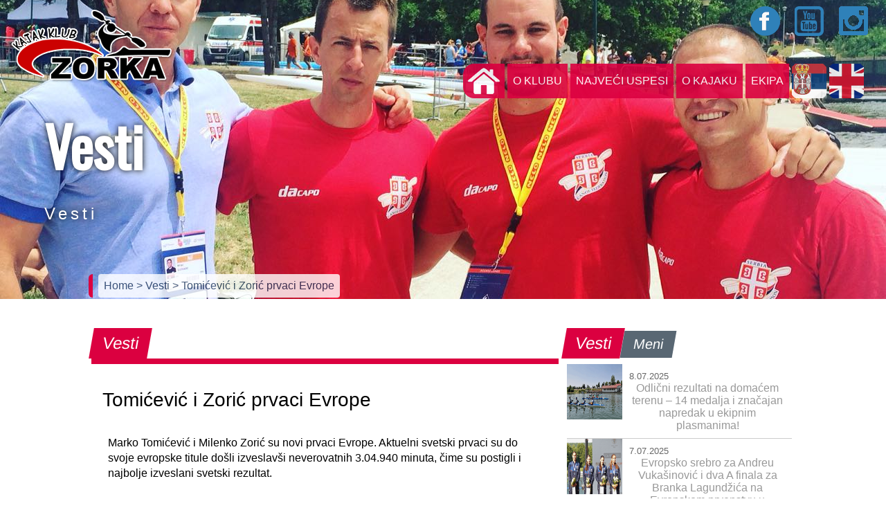

--- FILE ---
content_type: text/html; charset=UTF-8
request_url: https://www.kkzorka.rs/page.php?mod=strana&sid=2&pid=2&contid=44&pageno=8
body_size: 16288
content:
<!DOCTYPE html>
<html>
<head prefix="og: //ogp.me/ns# fb: //ogp.me/ns/fb# website: //ogp.me/ns/website#">
<meta charset="utf-8">
<meta http-equiv="X-UA-Compatible" content="IE=edge,chrome=1">
<meta http-equiv="Content-Security-Policy" content="upgrade-insecure-requests">
<title>Tomićević i Zorić prvaci Evrope</title> 	
<meta name="viewport" content="width=device-width; initial-scale=1.0; maximum-scale=1.0; user-scalable=0;">
<!--<link rel="dns-prefetch" href="//use.fontawesome.com" />-->
<link rel="dns-prefetch" href="https://fonts.googleapis.com" />

<!--<link href="https://fonts.googleapis.com/css?family=Anton|Baloo|Berkshire+Swash|Black+Ops+One|Bowlby+One+SC|Lobster|Monoton|Nosifer|Racing+Sans+One|Russo+One|Sonsie+One|Titan+One" rel="stylesheet"> 
<link href="https://fonts.googleapis.com/css?family=Oswald" rel="stylesheet">
<link href="https://fonts.googleapis.com/css?family=Lobster|Monoton|Nosifer|Racing+Sans+One|Russo+One|Sonsie+One|Titan+One|Oswald|Exo+2" rel="stylesheet">
-->
<link href="https://fonts.googleapis.com/css?family=Sonsie+One|Oswald" rel="stylesheet">

<meta name="description" content="Kajak klub Zorka Šabac. Savska bb Stari grad." />
<meta name="keywords" content="Kajak klub, Srbija, kajak, kanu, Šabac, kajakaš, kanuista, sprint kajak, mini kajak" />
<link rel="canonical" href="https://www.kkzorka.rs/page.php?mod=strana&sid=2&pid=2&contid=44&pageno=8" />

<meta property="og:title" content="Tomićević i Zorić prvaci Evrope" />
<meta property="og:type" content="website" />
<meta property="og:url" content="https://www.kkzorka.rs/page.php?mod=strana&sid=2&pid=2&contid=44&pageno=8" />
<meta property="og:description" content="Kajak klub Zorka Šabac. Savska bb Stari grad." />
<meta property="og:image" content="//www.kkzorka.rs/acms/images/gallery/thumbnail/44-15286269732.jpg" />

<meta name="twitter:card" content="summary" />
<meta name="twitter:title" content="Tomićević i Zorić prvaci Evrope" />
<meta name="twitter:description" content="Kajak klub Zorka Šabac. Savska bb Stari grad." />
<meta name="twitter:url" content="https://www.kkzorka.rs/page.php?mod=strana&sid=2&pid=2&contid=44&pageno=8" />
<meta name="twitter:image" content="//www.kkzorka.rs/acms/images/gallery/thumbnail/44-15286269732.jpg" />

<link rel="image_src" href="//www.kkzorka.rs/acms/images/gallery/thumbnail/44-15286269732.jpg" />
<link href="//www.kkzorka.rs/css/kkzorka-style.css?ver=1769419979" rel="stylesheet" type="text/css" media="all"> 
<link href="//www.kkzorka.rs/css/chocolat.css" rel="stylesheet" type="text/css" media="all">
<link rel="shortcut icon" href="//www.kkzorka.rs/homeslice/favicon32txt.png" type="image/png" />
</head>
      
<body><input type="checkbox" id="nav-trigger" class="nav-trigger" />
<label for="nav-trigger" class="navDiv" onclick="navChange()"><!-- nav button -->
  <div class="bar1"></div>
  <div class="bar2"></div>
  <div class="bar3"></div>
</label><!-- / nav button -->
<div class="logo-holder-mob"></div>
<div class="navigation"><!-- navigacija -->

<div class="logo-holder">
<div class="social-holder">
     <a class="fbook-link" href="https://sr-rs.facebook.com/kajakklubzorka/" target="_blank" title="Facebook"></a>
	 <a class="ytub-link" href="https://www.youtube.com/channel/UCVQ4eQO_maOG-EhIlk2OX9w" target="_blank" title="YouTube"></a>
	 <a class="insta-link" href="https://www.instagram.com/kk_zorka/" target="_blank" title="Instagram"></a>
</div>
<div class="meni-holder">

<!--<ul class="accordion">-->
<ul class="accordion">
    <li class="nav-item"><a class="home-link" href="index.php">&nbsp;</a></li>
					
	<li><div class="mn-naslov">O klubu</div>
	<ul>
		<li><a class="sub-nav-item" href="page.php?mod=strana&amp;sid=1&amp;pid=1" title="Istorijat">Istorijat</a></li>
		<li><a class="sub-nav-item" href="page.php?mod=strana&amp;sid=1&amp;pid=3" title="Uprava">Uprava</a></li>
		<li><a class="sub-nav-item" href="page.php?mod=strana&amp;sid=1&amp;pid=4" title="Članarina">Članarina</a></li>
		<li><a class="sub-nav-item" href="page.php?mod=strana&amp;sid=1&amp;pid=5" title="Kontakt">Kontakt</a></li>
		</ul>
	</li>
					
	<li><div class="mn-naslov">Najveći uspesi</div>
	<ul>
		<li><a class="sub-nav-item" href="page.php?mod=strana&amp;sid=6&amp;pid=6" title="Ekipno">Ekipno</a></li>
		<li><a class="sub-nav-item" href="page.php?mod=strana&amp;sid=6&amp;pid=15" title="Međunarodni">Međunarodni</a></li>
		<li><a class="sub-nav-item" href="page.php?mod=strana&amp;sid=6&amp;pid=13" title="Svetski a naši">Svetski a naši</a></li>
		</ul>
	</li>
					
	<li><div class="mn-naslov">O kajaku</div>
	<ul>
		<li><a class="sub-nav-item" href="page.php?mod=strana&amp;sid=5&amp;pid=8" title="Kratka istorija kajaka">Kratka istorija kajaka</a></li>
		<li><a class="sub-nav-item" href="page.php?mod=strana&amp;sid=5&amp;pid=11" title="Čamci">Čamci</a></li>
		<li><a class="sub-nav-item" href="page.php?mod=strana&amp;sid=5&amp;pid=12" title="Discipline">Discipline</a></li>
		</ul>
	</li>
					
	<li><div class="mn-naslov">Ekipa</div>
	<ul>
		<li><a class="sub-nav-item" href="page.php?mod=strana&amp;sid=4&amp;pid=9" title="Treneri">Treneri</a></li>
		<li><a class="sub-nav-item" href="page.php?mod=strana&amp;sid=4&amp;pid=10" title="Takmičari">Takmičari</a></li>
		</ul>
	</li>
		
	<li class="nav-item lang"><a class="srb-lang" href="javascript:void(0);">&nbsp;</a></li>
	<li class="nav-item lang"><a class="eng-lang" href="javascript:void(0);">&nbsp;</a></li>
</ul>
</div>
</div>
</div><!-- / navigacija --><div class="flexslider">
     <ul class="slides">
	     <li style="background: url(//www.kkzorka.rs/acms/images/gallery/44-15286269732.jpg) center">
	  	     <div class="flex-caption">
	             <h1>Vesti</h1><p>Vesti</p>
             </div>
         </li>	
     </ul>
</div> 
<div class="breadcrumbs">
<div class="nav-link-holder">
     <a href="index.php" title="Home">Home </a> 
    <!-- <a href="page.php?mod=strana&amp;sid=" title=""> >  </a>  -->
     <a href="page.php?mod=strana&amp;sid=2&amp;pid=2" title="Vesti"> > Vesti </a>  
     <a href="javascript:void()" title="Tomićević i Zorić prvaci Evrope">  > Tomićević i Zorić prvaci Evrope</a>
</div>
</div>
<div class="wrapper">
<div class="row">
<div class="col-8">
<div class="box-nav"><div class="box-title">Vesti</div></div>
<div class="content-box">
<!-- <img src="" alt=""> -->

<h2 class="article-title">Tomićević i Zorić prvaci Evrope</h2>
<p>Marko Tomićević i Milenko Zorić su novi prvaci Evrope. Aktuelni svetski prvaci su do svoje evropske titule do&scaron;li izveslav&scaron;i neverovatnih 3.04.940 minuta, čime su postigli i najbolje izveslani svetski rezultat.</p>

<p><iframe src="https://www.facebook.com/plugins/video.php?href=https%3A%2F%2Fwww.facebook.com%2FTheSpiritOfKayak%2Fvideos%2F809535779240001%2F&show_text=0&width=560" width="560" height="448" style="border:none;overflow:hidden" scrolling="no" frameborder="0" allowTransparency="true" allowFullScreen="true"></iframe></p>

		<div class="row">
		<div class="col-12">
		<div class="chocolat-parent">
		
					
			<a class="chocolat-image" href="//www.kkzorka.rs/acms/images/gallery/44-15286269391.jpg" title="0"><img src="//www.kkzorka.rs/acms/images/gallery/thumbnail/44-15286269391.jpg" alt="0"></a>
			
						
			<a class="chocolat-image" href="//www.kkzorka.rs/acms/images/gallery/44-15286269731.jpg" title="0"><img src="//www.kkzorka.rs/acms/images/gallery/thumbnail/44-15286269731.jpg" alt="0"></a>
			
						
			</div>
			
			</div>
			</div>
			</div>
</div>

<div class="col-4">
<div class="sbar-nav"><div class="sbar-title">Vesti</div><div class="sbar-title inact">Meni</div></div>

<div class="row">

	
<div class="col-12">
<div class="hedlines-box">
<img src="//www.kkzorka.rs/acms/images/gallery/thumbnail/545-17519656655.png" alt="Odlični rezultati na domaćem terenu – 14 medalja i značajan napredak u ekipnim plasmanima!">
<a class="hedlines-link" href="page.php?mod=clanak&amp;sid=2&amp;pid=2&amp;contid=545" title="Odlični rezultati na domaćem terenu – 14 medalja i značajan napredak u ekipnim plasmanima!">
<span class="hedlines-date">8.07.2025</span>
<span class="bubble">Odlični rezultati na domaćem terenu – 14 medalja i značajan napredak u ekipnim plasmanima!</span></a>
<div class="clearfloat"></div>
</div>
</div>
	
<div class="col-12">
<div class="hedlines-box">
<img src="//www.kkzorka.rs/acms/images/gallery/thumbnail/544-17518835535.png" alt="Evropsko srebro za Andreu Vukašinović i dva A finala za Branka Lagundžića na Evropskom prvenstvu u Piteštiju!">
<a class="hedlines-link" href="page.php?mod=clanak&amp;sid=2&amp;pid=2&amp;contid=544" title="Evropsko srebro za Andreu Vukašinović i dva A finala za Branka Lagundžića na Evropskom prvenstvu u Piteštiju!">
<span class="hedlines-date">7.07.2025</span>
<span class="bubble">Evropsko srebro za Andreu Vukašinović i dva A finala za Branka Lagundžića na Evropskom prvenstvu u Piteštiju!</span></a>
<div class="clearfloat"></div>
</div>
</div>
	
<div class="col-12">
<div class="hedlines-box">
<img src="//www.kkzorka.rs/acms/images/gallery/thumbnail/542-17513711911.jpg" alt="Lagundžić i Vukašinović na Evropskom prvenstvu za juniore i mlađe seniore!">
<a class="hedlines-link" href="page.php?mod=clanak&amp;sid=2&amp;pid=2&amp;contid=542" title="Lagundžić i Vukašinović na Evropskom prvenstvu za juniore i mlađe seniore!">
<span class="hedlines-date">1.07.2025</span>
<span class="bubble">Lagundžić i Vukašinović na Evropskom prvenstvu za juniore i mlađe seniore!</span></a>
<div class="clearfloat"></div>
</div>
</div>
	
<div class="col-12">
<div class="hedlines-box">
<img src="//www.kkzorka.rs/acms/images/gallery/thumbnail/541-17509468791.png" alt="Mladi kajakaši ponovo na Starom gradu: 3. ligaškog kolo za mlađe kategorije u Šapcu!">
<a class="hedlines-link" href="page.php?mod=clanak&amp;sid=2&amp;pid=2&amp;contid=541" title="Mladi kajakaši ponovo na Starom gradu: 3. ligaškog kolo za mlađe kategorije u Šapcu!">
<span class="hedlines-date">26.06.2025</span>
<span class="bubble">Mladi kajakaši ponovo na Starom gradu: 3. ligaškog kolo za mlađe kategorije u Šapcu!</span></a>
<div class="clearfloat"></div>
</div>
</div>
	
<div class="col-12">
<div class="hedlines-box">
<img src="//www.kkzorka.rs/acms/images/gallery/thumbnail/539-17507732398.png" alt="Drugi takmičarski vikend liga mlađih kategorija: Zorkaši uspešni u Bačkoj Palanci!">
<a class="hedlines-link" href="page.php?mod=clanak&amp;sid=2&amp;pid=2&amp;contid=539" title="Drugi takmičarski vikend liga mlađih kategorija: Zorkaši uspešni u Bačkoj Palanci!">
<span class="hedlines-date">24.06.2025</span>
<span class="bubble">Drugi takmičarski vikend liga mlađih kategorija: Zorkaši uspešni u Bačkoj Palanci!</span></a>
<div class="clearfloat"></div>
</div>
</div>
	
<div class="col-12">
<div class="hedlines-box">
<img src="//www.kkzorka.rs/acms/images/gallery/thumbnail/540-17509395031.jpg" alt="Branko i četverac do polufinala. Tri medalje za Srbiju na Evropskom u Račicama!">
<a class="hedlines-link" href="page.php?mod=clanak&amp;sid=2&amp;pid=2&amp;contid=540" title="Branko i četverac do polufinala. Tri medalje za Srbiju na Evropskom u Račicama!">
<span class="hedlines-date">23.06.2025</span>
<span class="bubble">Branko i četverac do polufinala. Tri medalje za Srbiju na Evropskom u Račicama!</span></a>
<div class="clearfloat"></div>
</div>
</div>
<div class="col-12">
<div class="paginate"><a href="page.php?mod=strana&amp;sid=2&amp;pid=2&amp;contid=44&amp;contid=44&amp;pageno=7">prethodna</a><a href="page.php?mod=strana&amp;sid=2&amp;pid=2&amp;contid=44&amp;pageno=1">1</a><a href="page.php?mod=strana&amp;sid=2&amp;pid=2&amp;contid=44&amp;pageno=2">2</a>...<a href="page.php?mod=strana&amp;sid=2&amp;pid=2&amp;contid=44&amp;pageno=5">5</a><a href="page.php?mod=strana&amp;sid=2&amp;pid=2&amp;contid=44&amp;pageno=6">6</a><a href="page.php?mod=strana&amp;sid=2&amp;pid=2&amp;contid=44&amp;pageno=7">7</a><span class="current">8</span><a href="page.php?mod=strana&amp;sid=2&amp;pid=2&amp;contid=44&amp;pageno=9">9</a><a href="page.php?mod=strana&amp;sid=2&amp;pid=2&amp;contid=44&amp;pageno=10">10</a><a href="page.php?mod=strana&amp;sid=2&amp;pid=2&amp;contid=44&amp;pageno=11">11</a>...<a href="page.php?mod=strana&amp;sid=2&amp;pid=2&amp;contid=44&amp;pageno=84">84</a><a href="page.php?mod=strana&amp;sid=2&amp;pid=2&amp;contid=44&amp;pageno=85">85</a><a href="page.php?mod=strana&amp;sid=2&amp;pid=2&amp;contid=44&amp;pageno=9">sledeća</a></div></div>
</div>

</div>
</div>

</div>
</div>
<div class="wrapper-fw">
<iframe src="https://www.google.com/maps/d/embed?mid=1ZtC_VhB2iSQWQOmU5wkgoI8ZBuI16ZFy" width="100%" height="480"></iframe>
</div>
<!-- FBOOK -->
<!--
<div id="fb-root"></div>
<script>(function(d, s, id) {
  var js, fjs = d.getElementsByTagName(s)[0];
  if (d.getElementById(id)) return;
  js = d.createElement(s); js.id = id;
  js.src = 'https://connect.facebook.net/en_GB/sdk.js#xfbml=1&version=v3.0';
  fjs.parentNode.insertBefore(js, fjs);
}(document, 'script', 'facebook-jssdk'));</script>
-->
<!-- jQuery -->
<script src="https://ajax.googleapis.com/ajax/libs/jquery/2.2.0/jquery.min.js"></script> 
<!-- Chocolat img viewer -->
<script src="js/jquery.chocolat.js"></script>
<!-- FlexSlider -->
<script defer src="js/jquery.flexslider.js"></script> 
<script>   
    //$(window).load(function(){
	$(window).on("load", function(){
      $('.flexslider').flexslider({
        animation: "fade",       
        start: function(){},            //Callback: function(slider) - Fires when the slider loads the first slide
		before: function(){captionMoveOut();},           //Callback: function(slider) - Fires asynchronously with each slider animation
		after: function(){captionMoveIn();},            //Callback: function(slider) - Fires after each slider animation completes
		end: function(){},              //Callback: function(slider) - Fires when the slider reaches the last slide (asynchronous)
		added: function(){},            //{NEW} Callback: function(slider) - Fires after a slide is added
		removed: function(){} 
      });
      
      $('.flex-caption').hide();      
      $('.flex-caption').fadeIn(2000);
    });
    
    function captionMoveIn() {
		$('.flex-caption')
		.animate({top: "35%"},0)
		.fadeIn(2000)
	;};
		
	function captionMoveOut() {
		$('.flex-caption')
		.animate({top: "-40%"},700)
		.fadeOut("normal")		
	;};

//toggle burger menu label	
  function navChange() {
 $( "label.navDiv" ).toggleClass( "change" )
}  
</script> 

<script>
$(document).ready(function(){
   // $('.chocolat-parent').Chocolat(); 	 
	 $('.chocolat-parent').Chocolat({
        fullScreen: true,
		loop: true,
	    imageSize: 'contain',
    });
});
</script>

<script>
$(".accordion > li > div").on("click", function(){
    $('.mn-naslov').removeClass("redd");
	$(this).parent().find('div').addClass("redd");
	if(false == $(this).next().is(":visible")) {		
		$('.accordion ul').slideUp(1);
	    
		//$('.accordion ul').toggle(300);
		//$('.accordion ul').show(300);
		//$(".accordion ul").addClass("activ");
	}
	$(this).next().slideToggle(1);
	//$(this).next().classToggle(300);
	//$(this).next().toggle(300);
	//$(this).next().$('.mn-naslov').removeClass("redd");
});
$(".accordion2 > li > div").on("click", function(){
    $('.mn-naslov').removeClass("redd");
	$(this).parent().find('div').addClass("redd");
	if(false == $(this).next().is(":visible")) {		
		$('.accordion2 ul').slideUp(1);
	    
		//$('.accordion ul').toggle(300);
		//$('.accordion ul').show(300);
		//$(".accordion ul").addClass("activ");
	}
	$(this).next().slideToggle(1);
	//$(this).next().classToggle(300);
	//$(this).next().toggle(300);
	//$(this).next().$('.mn-naslov').removeClass("redd");
});
</script>
 
<!-- Go to www.addthis.com/dashboard to customize your tools -->
<script type="text/javascript" src="//s7.addthis.com/js/300/addthis_widget.js#pubid=ra-54d5d1000aebdd91" async></script>
</body>
</html>